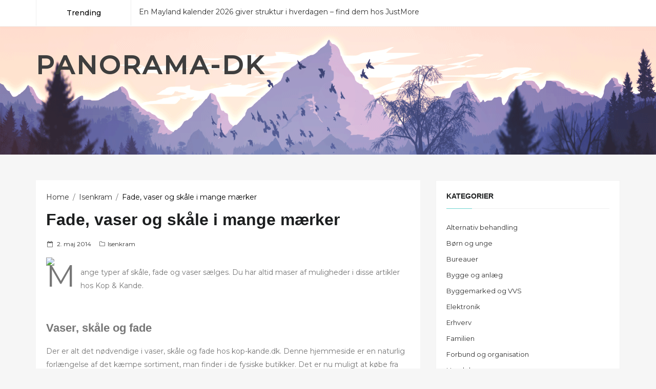

--- FILE ---
content_type: text/css
request_url: https://www.panorama-dk.dk/wp-content/themes/seoboost-child/style.css?ver=1.2.8.1542200195
body_size: 360
content:
/*
Theme Name: Seoboost Child
Theme URI: http://www.dashthemes.com/themes/seoboost
Template: seoboost
Author: Dashthemes
Author URI: http://www.dashthemes.com/
Description: SeoBoost is a Best Search engine Optimized and easy-to-use Blog / Magazine WordPress theme. Designed with visitor engagement and search engines in mind, the theme has a clean layout and straightforward typography to create a beautiful and functional website. Theme Demo Url: http://demo.dashthemes.com/landing-page/seoboost.html
Tags: one-column,two-columns,right-sidebar,left-sidebar,custom-colors,post-formats,rtl-language-support,sticky-post,threaded-comments,translation-ready,blog,news,entertainment,grid-layout
Version: 1.2.8.1542200195
Updated: 2018-11-14 13:56:35

*/



--- FILE ---
content_type: text/javascript
request_url: https://www.panorama-dk.dk/wp-content/themes/seoboost/assets/js/theme.js?ver=1.0
body_size: 1296
content:
jQuery(function($) {
	
	'use strict';
	    
    
	/*	var m = new Masonry($('.masonry-wrap').get()[0], {
        itemSelector: ".masonry"
    });
		*/
	var $grid = $('.masonry-wrap').masonry({
  		itemSelector: '.masonry', // use a separate class for itemSelector, other than .col-
  		percentPosition: true
	});
	

// trigger after images loaded
$grid.imagesLoaded( function() {
  $grid.masonry();
});

// trigger on window load
$( window ).load( function() {
  $grid.masonry();
});


	
	var dd = $('.news-ticker').easyTicker({
		direction: 'up',
		easing: 'easeInOutBack',
		speed: 'slow',
		interval: 2000,
		height: 'auto',
		visible: 1,
		mousePause: 0,
		controls: {
			up: '.up',
			down: '.down',
			toggle: '.toggle',
			stopText: 'Stop !!!'
		}
	}).data('easyTicker');
	
	$("#search-icon").click(function () {
	  $('#search-popup').addClass('popup-box-on');
	  return false;
	});
	  
	$("#search-popup .close").click(function () {
		$('#search-popup').removeClass('popup-box-on');
	});
	
	$("#mobile-search").click(function () {
	  $('#mobile-search-popup').addClass('popup-box');
	  return false;
	});
	  
	$("#close-icon").click(function () {
		$('#mobile-search-popup').removeClass('popup-box');
	});
	
	if( $('.seoboost-block-post').length ){
		$( ".seoboost-block-post" ).each(function() {
			
			var banner_height = 1;
			var current = this;
			
			banner_height = $(current).find('.banner-grid-parent').height();
			if( banner_height == 0 ){ banner_height = 1; }
			if( $(current).find('.banner-grid-100x100').length ) banner_height = 500;
			var div_val = 1100 / banner_height;
					
			if( $( window ).width() >= 768 ) {
				seoboost_banner_resize(div_val, current);
			}else{
				$(current).find('.banner-grid-parent').css({height : 'auto' });
			}
			
			$( window ).resize(function() {
				if( $( window ).width() >= 768 ) {
					seoboost_banner_resize(div_val, current);	
				}else{
					$(current).find('.banner-grid-parent').css({height : 'auto' });
				}
			});
		});
	}
	
	$('.main-menu').clone().appendTo('.mobile-menu');
	$( ".menu-icon" ).on( "click", function() {
		$(".mobile-menu").slideToggle();
	});	
	
	$('.mobile-menu').find('.menu-item-has-children').append('<span class="zmm-dropdown-toggle fa fa-plus"></span>');
	$( ".mobile-menu .main-menu" ).find('.sub-menu').slideToggle();
	
	//dropdown toggle
	$( ".zmm-dropdown-toggle" ).on( "click", function() {
		var parent = $( this ).parent('li').children('.sub-menu');
		$( this ).parent('li').children('.sub-menu').slideToggle();
		$( this ).toggleClass('fa-minus');
		if( $( parent ).find('.sub-menu').length ){
			$( parent ).find('.sub-menu').slideUp();
			$( parent ).find('.zmm-dropdown-toggle').removeClass('fa-minus');
		}
	});
	
	$('.mobile-menu-wrap').find('.mobile-menu').append('<div class="menu-close"><i class="fa fa-times"></i></div>');
	$('.mobile-menu-wrap .main-menu').before($('.menu-close'));
	
	$('.mobile-menu-wrap .menu-close').on("click", function() { $(".mobile-menu").removeAttr("style") } );
	
	if ($(window).width() <= 1024) {
		
		//$( "body" ).addClass( "zmm-open" );
		if($('.menu-icon').on('click', function () {
			$( "body" ).addClass( "zmm-open" ); })
		);
		if($('.menu-close').on('click', function(){
			$( "body" ).removeClass( "zmm-open" ); })
		);
			
	}
	
	/* Banner image to background */
	$( ".banner-grid-item" ).each(function( index ) {
		var cur = $(this);
		var img_url = cur.attr("data-url");
		cur.css({ 'background-image' : 'url('+ img_url +')' });
	});
	
	/* Single post drop cap class */
	if( $( ".single-post").length ){
		$( ".single-post .entry-content p" ).first().addClass( "dropcap" );
	}
	
	function seoboost_banner_resize(div_val, current){
		var banner_width = $(current).width();
		banner_width = parseInt( parseInt( banner_width ) / div_val );
		$(current).find('.banner-grid-parent').css({height : banner_width + 'px' });
	}
		
});

